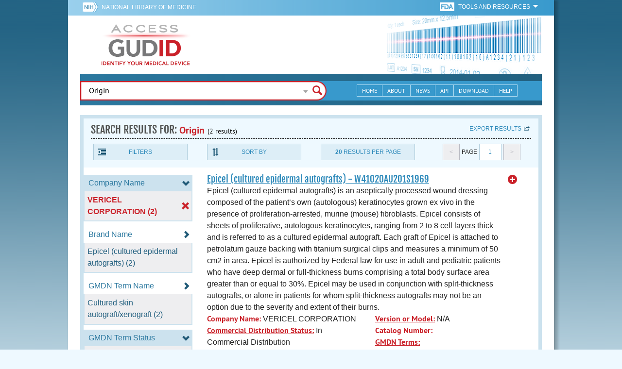

--- FILE ---
content_type: image/svg+xml
request_url: https://accessgudid.nlm.nih.gov/assets/icons/arrow-down-white-b1abd430a3dd4795a83b968166304be41e0fed4575699bb3c48542edb9760c4b.svg
body_size: 837
content:
<?xml version="1.0" encoding="utf-8"?>
<!-- Generated by IcoMoon.io -->
<!DOCTYPE svg PUBLIC "-//W3C//DTD SVG 1.1//EN" "http://www.w3.org/Graphics/SVG/1.1/DTD/svg11.dtd">
<svg version="1.1" xmlns="http://www.w3.org/2000/svg" xmlns:xlink="http://www.w3.org/1999/xlink" width="12" height="16" viewBox="0 0 12 16">
<path d="M0 6l5.996 5.996 5.996-5.996h-11.992z" fill="#ffffff"></path>
</svg>
